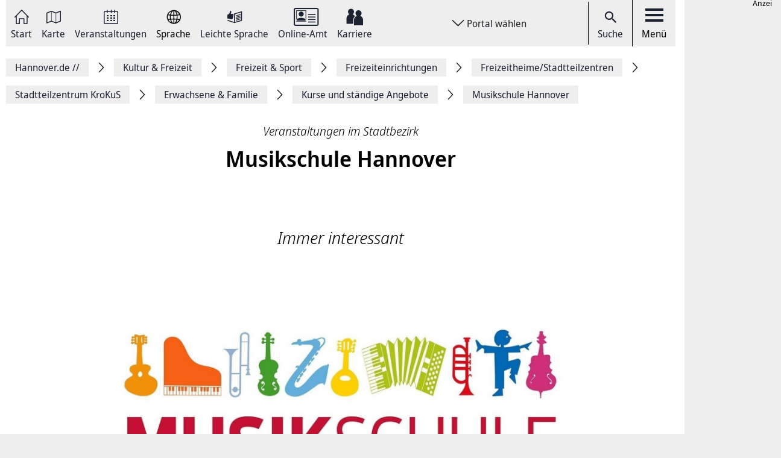

--- FILE ---
content_type: text/html; charset=UTF-8
request_url: https://www.hannover.de/Kultur-Freizeit/Freizeit-Sport/Freizeiteinrichtungen/Freizeitheime-Stadtteilzentren/Stadtteilzentrum-KroKuS/Erwachsene-Familie/Kurse-und-st%C3%A4ndige-Angebote/Musikschule-Hannover
body_size: 12087
content:
<!DOCTYPE html>
<html lang="de">
    <head>



        <meta charset="UTF-8">
        <link rel="preload" href="/build/fonts/Noto-Sans-Display-Italic.73e0aad7.woff2" as="font" crossOrigin="anonymous" />
        <link rel="preload" href="/build/fonts/Noto-Sans-Display-Light-Italic.37348792.woff2" as="font" crossOrigin="anonymous" />
        <link rel="preload" href="/build/fonts/Noto-Sans-Display-Regular.587d8477.woff2" as="font" crossOrigin="anonymous" />
        <link rel="preload" href="/build/fonts/Noto-Sans-Display-SemiBold.2e2fe37b.woff2" as="font" crossOrigin="anonymous" />
        <link rel="preload" href="/build/fonts/Noto-Serif-Display-Bold-Italic.7cd47ea0.woff2" as="font" crossOrigin="anonymous" />
        <link rel="preload" href="/build/fonts/Noto-Serif-Display-Italic.6ded7a4f.woff2" as="font" crossOrigin="anonymous" />
        <link rel="preload" href="/build/foundation-webfonticons.da6356fa3c73151bba8d270ae6c385d6.woff2" as="font" crossOrigin="anonymous" />
        <meta name="viewport" content="width=device-width, initial-scale=1">

                                    <title>Musikschule Hannover - Hannover.de</title>
<meta name="description" content="" />
<meta name="keywords" content="Musikschule Hannover" />
<link rel="canonical" href="https://www.hannover.de/Kultur-Freizeit/Freizeit-Sport/Freizeiteinrichtungen/Freizeitheime-Stadtteilzentren/Stadtteilzentrum-KroKuS/Erwachsene-Familie/Kurse-und-ständige-Angebote/Musikschule-Hannover"><meta property="og:title" content="" />
<meta property="og:description" content="" />
<meta name="twitter:title" content="" />
<meta name="twitter:description" content="" />

            
                            <link href="/api/v1/jsonld/526703" rel="alternate" type="application/ld+json" />
                    
                    <link rel="apple-touch-icon" sizes="128x128" href="/bundles/hannoverfrontend/images/favicons/touch-icon.png">
            <link rel="icon" href="/build/images/favicon.ico">
        
        <link rel="stylesheet" href="/build/hde.css">
        <link rel="stylesheet" href="/assets/storybook/build/hannover.1eb02ca0593b6057cc7f.min.css">
        
            <script type="text/javascript">"use strict";function _typeof(t){return(_typeof="function"==typeof Symbol&&"symbol"==typeof Symbol.iterator?function(t){return typeof t}:function(t){return t&&"function"==typeof Symbol&&t.constructor===Symbol&&t!==Symbol.prototype?"symbol":typeof t})(t)}!function(){var t=function(){var t,e,o=[],n=window,r=n;for(;r;){try{if(r.frames.__tcfapiLocator){t=r;break}}catch(t){}if(r===n.top)break;r=r.parent}t||(!function t(){var e=n.document,o=!!n.frames.__tcfapiLocator;if(!o)if(e.body){var r=e.createElement("iframe");r.style.cssText="display:none",r.name="__tcfapiLocator",e.body.appendChild(r)}else setTimeout(t,5);return!o}(),n.__tcfapi=function(){for(var t=arguments.length,n=new Array(t),r=0;r<t;r++)n[r]=arguments[r];if(!n.length)return o;"setGdprApplies"===n[0]?n.length>3&&2===parseInt(n[1],10)&&"boolean"==typeof n[3]&&(e=n[3],"function"==typeof n[2]&&n[2]("set",!0)):"ping"===n[0]?"function"==typeof n[2]&&n[2]({gdprApplies:e,cmpLoaded:!1,cmpStatus:"stub"}):o.push(n)},n.addEventListener("message",(function(t){var e="string"==typeof t.data,o={};if(e)try{o=JSON.parse(t.data)}catch(t){}else o=t.data;var n="object"===_typeof(o)&&null!==o?o.__tcfapiCall:null;n&&window.__tcfapi(n.command,n.version,(function(o,r){var a={__tcfapiReturn:{returnValue:o,success:r,callId:n.callId}};t&&t.source&&t.source.postMessage&&t.source.postMessage(e?JSON.stringify(a):a,"*")}),n.parameter)}),!1))};"undefined"!=typeof module?module.exports=t:t()}();</script>

        <script>window.startTime = Date.now();</script>
    <script type="text/javascript" src="https://static.rndtech.de/cmp/2.x.x.js"></script>
    <script>
        RND.CMP.initialize({
            debug: false,
            enableEmbedConsent: true,
            privacyLink: 'https://www.hannover.de/Datenschutz',
            privacyManagerId: 397368,
            sp: {
                config: {
                    accountId: 1281,
                    baseEndpoint: 'https://cmp-sp.hannover.de',
                    propertyHref: 'https://www.hannover.de'
                }
            }
        });
    </script>

    <script src="https://cmp-sp.hannover.de/wrapperMessagingWithoutDetection.js"></script>

                                                <script type="text/javascript">
    var pageWidth = window.innerWidth;
    var breakpoints = {1: '992', 2: '1080'};

    var tabletbreakpoint = 2;
    var mobilebreakpoint = 1;
    var device = 'desktop';

    for (var i of Object.keys(breakpoints)) {
        if (pageWidth < breakpoints[i]) {
            if ( i <= tabletbreakpoint) {
                device = 'tablet';
            }
            if (i <= mobilebreakpoint) {
                device = 'mobile';
            }
            break;
        }
    }
</script>
<script type="text/javascript">
    if (typeof device !== 'undefined') {
        if(device === 'desktop') {
            domainName = ".hannover.de";
        } else {
            domainName = ".hannover.de";
        }

        if(!document.getElementById('IOMmBundle')) {
            var link1 = document.createElement('link');
            var link2 = document.createElement('link');
            link1.id = 'IOMmBundle';
            link1.rel = 'preload';
            link1.as = 'script';
            link1.href = '//' + domainName + '/iomm/latest/manager/base/es6/bundle.js';
            document.head.appendChild(link1);
            link2.rel = 'preload';
            link2.as = 'script';
            link2.href = '//' + domainName + '/iomm/latest/bootstrap/loader.js';
            document.head.appendChild(link2);

            var script = document.createElement('script');
            script.type = 'text/javascript';
            script.src = '//' + domainName + '/iomm/latest/bootstrap/loader.js';
            document.head.appendChild(script);
        }
    }
</script>
                            <script type="text/javascript">
    var omsSite = "HAN_D";
    var omsZone = "event";

    // Make sure that googletag.cmd exists.
    window.googletag = window.googletag || {cmd: []};
</script>
<script type="text/javascript">
    //Synchron Call
    (function() {
        var useSSL = "https:" == document.location.protocol;
        var googleTagServiceFile = 'gpt.js';
        if (device == 'mobile') {
            var googleTagServiceFile = 'gpt_mobile.js';
        }
        var src = "//securepubads.g.doubleclick.net/tag/js/" + googleTagServiceFile;
        document.write('<scr' + 'ipt async src="' + src + '"></scr' + 'ipt>');
    })();
</script>
<script type="text/javascript">
    if (device == "mobile"){
        <!-- google.ad mobile call -->
        var omsSite = "HAN_M";
        var inlistOne = "1616167472017";
        var inlistTwo = "1616167539714";
        if (window.innerWidth >= 340) {
            googletag.cmd.push(function() {
                if(inlistOne !== '') {
                    googletag.defineSlot('/65121655/'+omsSite+'/'+omsZone+'/inlist-1',[[320, 80], [320, 160]], 'div-gpt-ad-'+inlistOne+'-0').addService(googletag.pubads());
                }
                if(inlistTwo !== '') {
                    googletag.defineSlot('/65121655/'+omsSite+'/'+omsZone+'/inlist-2',[[320, 80], [320, 160]], 'div-gpt-ad-'+inlistTwo+'-0').addService(googletag.pubads());
                }
                googletag.pubads().enableSingleRequest();
                googletag.pubads().collapseEmptyDivs();
                googletag.enableServices();

                googletag.pubads().addEventListener('slotOnload', function(event) {
                    var slot = event.slot;
                    var adsSlot = document.getElementById(slot.getSlotElementId());
                    var adsM = adsSlot.parentNode;
                    adsM.classList.remove("d-none");
                });
            });
        }
        <!-- Ende Einbau im Header -->
    } else {
        googletag.cmd.push(function() {
            if (!omsZone.endsWith(".")) {
                omsZone = omsZone + "/";
            }
            var skyScraper = "1616167108685";
            var inlistBannerOne = "1616167162965";
            if(skyScraper !== '') {
                googletag.defineSlot('/65121655/'+omsSite+'/'+omsZone+'skyscraper', [160, 600], 'div-gpt-ad-'+skyScraper+'-0').addService(googletag.pubads());
            }
            if(inlistBannerOne !== '') {
                googletag.defineSlot('/65121655/'+omsSite+'/'+omsZone+'inlist-banner-1', [728, 90], 'div-gpt-ad-'+inlistBannerOne+'-0').addService(googletag.pubads());
            }
            googletag.pubads().enableSingleRequest();
            googletag.pubads().collapseEmptyDivs();
            googletag.enableServices();

            googletag.pubads().addEventListener('slotOnload', function(event) {
                var slot = event.slot;
                var adsSlot = document.getElementById(slot.getSlotElementId());
                var adsD = adsSlot.parentNode;
                adsD.style.display = 'block';
            });
        });
    }
</script>
            </head>
    <body class="theme-h_de" data-xrowtracking-view="/api/v1/tracking/view/526703">
        <xrow-matomo server-url="https://matomo.hannover.de" site-id="1"></xrow-matomo>
        
                                    <xrow-cmp data-plugin-name="rnd" data-vendor-list='[{"identifier":"matomo","name":"Matomo","id":"5eeb2904325dff29c923433d"}]'></xrow-cmp>
            
        
        <div class="main-wrapper">
            <div class="container-fluid">
                <div class="row justify-content-center">
                    <!-- Column for Content -->
                    <div class="main-content">
                        <!-- Main Content -->
                        <div class="main-content-wrapper">
                            
<header id="top-menu" class="d-print-none">
    <div id="aria-live" class="" aria-live="polite"></div>
    <!-- Desktop Nav Section -->
    <div class="nav-container d-flex align-items-center">
        <!-- Nav -->
        <nav class="nav-container__nav d-flex">
            <div id="skip-to-content">
                <ul>
                    <li>
                        <a href="#content">Zum Inhalt springen</a>
                    </li>
                    <li>
                        <a href="#" class="toggleNav" role="button">
                            Zur Hauptnavigation springen
                        </a>
                    </li>
                </ul>
            </div>
                            <!-- Language Switcher on top menu -->
                                    <div class="nav__icon">
                                                                                                                                                                                                                <a href="/"
                                 id="s_homepage_anchor" >
                                                            <span class="icon icon-home-dkl"></span>
                                                        Start
                        </a>
                    </div>
                                            <!-- Language Switcher on top menu -->
                                    <div class="nav__icon">
                                                                                                                                                                                                                <a href="/Karte"
                                >
                                                            <span class="icon icon-karte-dkl"></span>
                                                        Karte
                        </a>
                    </div>
                                            <!-- Language Switcher on top menu -->
                                    <div class="nav__icon">
                                                                                                                                                                                                                <a href="/Veranstaltungskalender"
                                >
                                                            <span class="icon icon-veranstaltungskalender-dkl"></span>
                                                        Veranstaltungen
                        </a>
                    </div>
                                            <!-- Language Switcher on top menu -->
                                    <div id="conword-menu" class="nav-dropdown-selector">
    <div class="nav__icon nav-dropdown language-switcher">
        <button class="lang-switch" aria-label="Sprache Ausklappliste">
            <span class="icon icon-sprache-dkl"></span>
            Sprache
        </button>
    </div>
            <ul class="nav-dropdown-list d-none">

                            <li>
                    <a class="nav-dropdown-item text-left conword" lang="de"
                       href="#">
                        <img src="/build/images/flags/ger-DE.png"
                             alt="Deutsch" aria-hidden="true" loading="lazy"/>
                        Deutsch
                    </a>
                </li>
                            <li>
                    <a class="nav-dropdown-item text-left conword" lang="en"
                       href="#">
                        <img src="/build/images/flags/eng-GB.png"
                             alt="English" aria-hidden="true" loading="lazy"/>
                        English
                    </a>
                </li>
                            <li>
                    <a class="nav-dropdown-item text-left conword" lang="zh"
                       href="#">
                        <img src="/build/images/flags/chi-CN.png"
                             alt="中文" aria-hidden="true" loading="lazy"/>
                        中文
                    </a>
                </li>
                            <li>
                    <a class="nav-dropdown-item text-left conword" lang="da"
                       href="#">
                        <img src="/build/images/flags/dan-DK.png"
                             alt="Danish" aria-hidden="true" loading="lazy"/>
                        Danish
                    </a>
                </li>
                            <li>
                    <a class="nav-dropdown-item text-left conword" lang="et"
                       href="#">
                        <img src="/build/images/flags/est-EE.png"
                             alt="Eesti" aria-hidden="true" loading="lazy"/>
                        Eesti
                    </a>
                </li>
                            <li>
                    <a class="nav-dropdown-item text-left conword" lang="es"
                       href="#">
                        <img src="/build/images/flags/esl-ES.png"
                             alt="Español" aria-hidden="true" loading="lazy"/>
                        Español
                    </a>
                </li>
                            <li>
                    <a class="nav-dropdown-item text-left conword" lang="fi"
                       href="#">
                        <img src="/build/images/flags/fin-FI.png"
                             alt="Suomi" aria-hidden="true" loading="lazy"/>
                        Suomi
                    </a>
                </li>
                            <li>
                    <a class="nav-dropdown-item text-left conword" lang="fr"
                       href="#">
                        <img src="/build/images/flags/fre-FR.png"
                             alt="Français" aria-hidden="true" loading="lazy"/>
                        Français
                    </a>
                </li>
                            <li>
                    <a class="nav-dropdown-item text-left conword" lang="it"
                       href="#">
                        <img src="/build/images/flags/ita-IT.png"
                             alt="Italiano" aria-hidden="true" loading="lazy"/>
                        Italiano
                    </a>
                </li>
                            <li>
                    <a class="nav-dropdown-item text-left conword" lang="ja"
                       href="#">
                        <img src="/build/images/flags/jpn-JP.png"
                             alt="日本語" aria-hidden="true" loading="lazy"/>
                        日本語
                    </a>
                </li>
                            <li>
                    <a class="nav-dropdown-item text-left conword" lang="ko"
                       href="#">
                        <img src="/build/images/flags/kor-KR.png"
                             alt="한국" aria-hidden="true" loading="lazy"/>
                        한국
                    </a>
                </li>
                            <li>
                    <a class="nav-dropdown-item text-left conword" lang="nl"
                       href="#">
                        <img src="/build/images/flags/dut-NL.png"
                             alt="Nederlands" aria-hidden="true" loading="lazy"/>
                        Nederlands
                    </a>
                </li>
                            <li>
                    <a class="nav-dropdown-item text-left conword" lang="nb"
                       href="#">
                        <img src="/build/images/flags/nor-NO.png"
                             alt="Norge" aria-hidden="true" loading="lazy"/>
                        Norge
                    </a>
                </li>
                            <li>
                    <a class="nav-dropdown-item text-left conword" lang="pl"
                       href="#">
                        <img src="/build/images/flags/pol-PL.png"
                             alt="Polski" aria-hidden="true" loading="lazy"/>
                        Polski
                    </a>
                </li>
                            <li>
                    <a class="nav-dropdown-item text-left conword" lang="pt"
                       href="#">
                        <img src="/build/images/flags/por-PT.png"
                             alt="Portugues" aria-hidden="true" loading="lazy"/>
                        Portugues
                    </a>
                </li>
                            <li>
                    <a class="nav-dropdown-item text-left conword" lang="ru"
                       href="#">
                        <img src="/build/images/flags/rus-RU.png"
                             alt="Русский" aria-hidden="true" loading="lazy"/>
                        Русский
                    </a>
                </li>
                            <li>
                    <a class="nav-dropdown-item text-left conword" lang="sv"
                       href="#">
                        <img src="/build/images/flags/swe-SE.png"
                             alt="Svenska" aria-hidden="true" loading="lazy"/>
                        Svenska
                    </a>
                </li>
                            <li>
                    <a class="nav-dropdown-item text-left conword" lang="tr"
                       href="#">
                        <img src="/build/images/flags/tur-TR.png"
                             alt="Türkçe" aria-hidden="true" loading="lazy"/>
                        Türkçe
                    </a>
                </li>
                            <li>
                    <a class="nav-dropdown-item text-left conword" lang="ar"
                       href="#">
                        <img src="/build/images/flags/ar-AE.png"
                             alt="العربية" aria-hidden="true" loading="lazy"/>
                        العربية
                    </a>
                </li>
                            <li>
                    <a class="nav-dropdown-item text-left conword" lang="ro"
                       href="#">
                        <img src="/build/images/flags/ro-RO.png"
                             alt="Romanesc" aria-hidden="true" loading="lazy"/>
                        Romanesc
                    </a>
                </li>
                            <li>
                    <a class="nav-dropdown-item text-left conword" lang="bg"
                       href="#">
                        <img src="/build/images/flags/bg-BG.png"
                             alt="български" aria-hidden="true" loading="lazy"/>
                        български
                    </a>
                </li>
                    </ul>
    </div>

                                            <!-- Language Switcher on top menu -->
                                    <div class="nav__icon">
                                                                                                                                                                                                                <a href="/Leichte-Sprache"
                                >
                                                            <span class="icon icon-leichte-sprache-dkl"></span>
                                                        Leichte Sprache
                        </a>
                    </div>
                                            <!-- Language Switcher on top menu -->
                                    <div class="nav__icon">
                                                                                                                                                                                                                <a href="/Leben-in-der-Region-Hannover/Bürger-Service/Service-Portale-Behördenführer"
                                >
                                                            <span class="icon icon-behoerden-service2"></span>
                                                        Online-Amt
                        </a>
                    </div>
                                            <!-- Language Switcher on top menu -->
                                    <div class="nav__icon">
                                                                                                                                                    <a href="/karriere"
                                >
                                                            <span class="icon icon-logo-karriere-black"></span>
                                                        Karriere
                        </a>
                    </div>
                                    </nav>

        <!-- Dropdown -->
                    <div class="ml-auto mr-auto nav-dropdown-selector">
                <div class="nav__icon nav-dropdown portal-dropdown-wrapper">
                    <button class="portal-link icon btn" aria-label="Portal wählen Ausklappliste">
                        Portal wählen
                    </button>
                </div>

                <ul class="nav-dropdown-list dropdown-portal d-none">
                                            <a class="nav-dropdown-item text-left" href="https://www.visit-hannover.com">
                            <li>www.visit-hannover.com</li>
                        </a>
                                            <a class="nav-dropdown-item text-left" href="https://www.herrenhausen.de">
                            <li>www.herrenhausen.de</li>
                        </a>
                                            <a class="nav-dropdown-item text-left" href="https://wissen.hannover.de">
                            <li>wissen.hannover.de</li>
                        </a>
                                            <a class="nav-dropdown-item text-left" href="https://www.wirtschaftsfoerderung-hannover.de">
                            <li>www.wirtschaftsfoerderung-hannover.de</li>
                        </a>
                                    </ul>
            </div>
        
        <!-- Actions -->
        <div class="nav-container__actions d-flex align-items-center">
            
                        <div class="action__icon">
                <a href="/suche" type="button">
                    <span class="icon icon-icon_navigation_suche-dkl" aria-hidden="true"></span>
                    Suche
                </a>
            </div>
                        <div class="action__icon">
                <button
                        id="menu_open"
                        data-labelBase="Menü Ausklappliste"
                        data-labelOpen="aufgeklappt"
                        data-labelClosed="Schalter Schließen"
                        aria-label="Menü Ausklappliste"
                >
                    <div class="bars">
                        <div class="bar"></div>
                        <div class="bar"></div>
                        <div class="bar"></div>
                    </div>
                    Menü
                </button>
            </div>
        </div>
    </div>
    <div class="sidemenu-container">
        <!-- Sidemenu wrapper -->
        <div class="sidemenu-wrapper" id="sidemenu">
                        <div class="sidemenu__list" id="sidemenu-block" data-query= "/api/v1/menu/list/526703" ></div>
                        <div class="sidemenu__content" id="menu-sidemenu-content">
                            </div>
        </div>
    </div>
    <!-- Mobile Nav Section -->
    <div id="mobile_nav" class="nav-container__mobile-section">
        <div class="mobile-nav__links d-flex align-items-center">
            <div class="mobile-nav__navigation d-flex align-items-center">
                                                                                                                                                                                                                                                    <a aria-label="Start" href="/">
                                                            <img src="/build/images/logo-menu-black.svg" alt="Start" />
                                                    </a>
                                                                                                                                                                                                                                                                        <a aria-label="Karte" href="/Karte">
                                                            <span class="icon icon-karte-dkl"></span>
                                                    </a>
                                                                                                                                                                                                                                                                        <a aria-label="Veranstaltungen" href="/Veranstaltungskalender">
                                                            <span class="icon icon-veranstaltungskalender-dkl"></span>
                                                    </a>
                                                                                <div id="conword-menu" class="mobile-nav-language nav-language-selector">
    <div class="nav__icon nav-dropdown language-switcher">
        <button class="lang-switch" aria-label="Sprache Ausklappliste">
            <span class="icon icon-sprache-dkl"></span>
            
        </button>
    </div>
            <ul class="nav-dropdown-list d-none language-dropdown">

                            <li>
                    <a class="nav-dropdown-item text-left conword" lang="de"
                       href="#">
                        <img src="/build/images/flags/ger-DE.png"
                             alt="Deutsch" aria-hidden="true" loading="lazy"/>
                        Deutsch
                    </a>
                </li>
                            <li>
                    <a class="nav-dropdown-item text-left conword" lang="en"
                       href="#">
                        <img src="/build/images/flags/eng-GB.png"
                             alt="English" aria-hidden="true" loading="lazy"/>
                        English
                    </a>
                </li>
                            <li>
                    <a class="nav-dropdown-item text-left conword" lang="zh"
                       href="#">
                        <img src="/build/images/flags/chi-CN.png"
                             alt="中文" aria-hidden="true" loading="lazy"/>
                        中文
                    </a>
                </li>
                            <li>
                    <a class="nav-dropdown-item text-left conword" lang="da"
                       href="#">
                        <img src="/build/images/flags/dan-DK.png"
                             alt="Danish" aria-hidden="true" loading="lazy"/>
                        Danish
                    </a>
                </li>
                            <li>
                    <a class="nav-dropdown-item text-left conword" lang="et"
                       href="#">
                        <img src="/build/images/flags/est-EE.png"
                             alt="Eesti" aria-hidden="true" loading="lazy"/>
                        Eesti
                    </a>
                </li>
                            <li>
                    <a class="nav-dropdown-item text-left conword" lang="es"
                       href="#">
                        <img src="/build/images/flags/esl-ES.png"
                             alt="Español" aria-hidden="true" loading="lazy"/>
                        Español
                    </a>
                </li>
                            <li>
                    <a class="nav-dropdown-item text-left conword" lang="fi"
                       href="#">
                        <img src="/build/images/flags/fin-FI.png"
                             alt="Suomi" aria-hidden="true" loading="lazy"/>
                        Suomi
                    </a>
                </li>
                            <li>
                    <a class="nav-dropdown-item text-left conword" lang="fr"
                       href="#">
                        <img src="/build/images/flags/fre-FR.png"
                             alt="Français" aria-hidden="true" loading="lazy"/>
                        Français
                    </a>
                </li>
                            <li>
                    <a class="nav-dropdown-item text-left conword" lang="it"
                       href="#">
                        <img src="/build/images/flags/ita-IT.png"
                             alt="Italiano" aria-hidden="true" loading="lazy"/>
                        Italiano
                    </a>
                </li>
                            <li>
                    <a class="nav-dropdown-item text-left conword" lang="ja"
                       href="#">
                        <img src="/build/images/flags/jpn-JP.png"
                             alt="日本語" aria-hidden="true" loading="lazy"/>
                        日本語
                    </a>
                </li>
                            <li>
                    <a class="nav-dropdown-item text-left conword" lang="ko"
                       href="#">
                        <img src="/build/images/flags/kor-KR.png"
                             alt="한국" aria-hidden="true" loading="lazy"/>
                        한국
                    </a>
                </li>
                            <li>
                    <a class="nav-dropdown-item text-left conword" lang="nl"
                       href="#">
                        <img src="/build/images/flags/dut-NL.png"
                             alt="Nederlands" aria-hidden="true" loading="lazy"/>
                        Nederlands
                    </a>
                </li>
                            <li>
                    <a class="nav-dropdown-item text-left conword" lang="nb"
                       href="#">
                        <img src="/build/images/flags/nor-NO.png"
                             alt="Norge" aria-hidden="true" loading="lazy"/>
                        Norge
                    </a>
                </li>
                            <li>
                    <a class="nav-dropdown-item text-left conword" lang="pl"
                       href="#">
                        <img src="/build/images/flags/pol-PL.png"
                             alt="Polski" aria-hidden="true" loading="lazy"/>
                        Polski
                    </a>
                </li>
                            <li>
                    <a class="nav-dropdown-item text-left conword" lang="pt"
                       href="#">
                        <img src="/build/images/flags/por-PT.png"
                             alt="Portugues" aria-hidden="true" loading="lazy"/>
                        Portugues
                    </a>
                </li>
                            <li>
                    <a class="nav-dropdown-item text-left conword" lang="ru"
                       href="#">
                        <img src="/build/images/flags/rus-RU.png"
                             alt="Русский" aria-hidden="true" loading="lazy"/>
                        Русский
                    </a>
                </li>
                            <li>
                    <a class="nav-dropdown-item text-left conword" lang="sv"
                       href="#">
                        <img src="/build/images/flags/swe-SE.png"
                             alt="Svenska" aria-hidden="true" loading="lazy"/>
                        Svenska
                    </a>
                </li>
                            <li>
                    <a class="nav-dropdown-item text-left conword" lang="tr"
                       href="#">
                        <img src="/build/images/flags/tur-TR.png"
                             alt="Türkçe" aria-hidden="true" loading="lazy"/>
                        Türkçe
                    </a>
                </li>
                            <li>
                    <a class="nav-dropdown-item text-left conword" lang="ar"
                       href="#">
                        <img src="/build/images/flags/ar-AE.png"
                             alt="العربية" aria-hidden="true" loading="lazy"/>
                        العربية
                    </a>
                </li>
                            <li>
                    <a class="nav-dropdown-item text-left conword" lang="ro"
                       href="#">
                        <img src="/build/images/flags/ro-RO.png"
                             alt="Romanesc" aria-hidden="true" loading="lazy"/>
                        Romanesc
                    </a>
                </li>
                            <li>
                    <a class="nav-dropdown-item text-left conword" lang="bg"
                       href="#">
                        <img src="/build/images/flags/bg-BG.png"
                             alt="български" aria-hidden="true" loading="lazy"/>
                        български
                    </a>
                </li>
                    </ul>
    </div>

                                                                                                                                                                                                                                                                        <a aria-label="Leichte Sprache" href="/Leichte-Sprache">
                                                            <span class="icon icon-leichte-sprache-dkl"></span>
                                                    </a>
                                                                                                                                                                                                                                                                        <a aria-label="Online-Amt" href="/Leben-in-der-Region-Hannover/Bürger-Service/Service-Portale-Behördenführer">
                                                            <span class="icon icon-behoerden-service2"></span>
                                                    </a>
                                                                                                                                                                                                            <a aria-label="Karriere" href="/karriere">
                                                            <span class="icon icon-logo-karriere-black"></span>
                                                    </a>
                                                </div>
        </div>

        <div class="mobile-nav__actions d-flex align-items-center">
            <div class="action__icon action__icon--search">
                <a href="/suche">
                    <span class="icon icon-icon_navigation_suche-dkl" aria-hidden="true"></span>
                    <span class="sr-only">Suche</span>
                </a>
            </div>
            <div class="action__icon action__icon--menu">
                <a aria-label="open-menu" href="#" id="menu_open_mobile">
                    <div class="bars">
                        <div class="bar"></div>
                        <div class="bar"></div>
                        <div class="bar"></div>
                    </div>
                </a>
            </div>
        </div>
    </div>

    
    
<nav aria-label="Auflistung Seitenleiste" id="sidebar-accessible">
    <ul><li>
                    <a href="mailto:?subject=https://www.hannover.de/Kultur-Freizeit/Freizeit-Sport/Freizeiteinrichtungen/Freizeitheime-Stadtteilzentren/Stadtteilzentrum-KroKuS/Erwachsene-Familie/Kurse-und-st%C3%A4ndige-Angebote/Musikschule-Hannover">Seite als E-Mail versenden</a>
                </li><li>
                        <a href="https://www.facebook.com/sharer/sharer.php?u=https://www.hannover.de/Kultur-Freizeit/Freizeit-Sport/Freizeiteinrichtungen/Freizeitheime-Stadtteilzentren/Stadtteilzentrum-KroKuS/Erwachsene-Familie/Kurse-und-st%C3%A4ndige-Angebote/Musikschule-Hannover" target="_blank">Auf Facebook teilen</a>
                    </li><li>
                        <a href="https://twitter.com/intent/tweet?url=https://www.hannover.de/Kultur-Freizeit/Freizeit-Sport/Freizeiteinrichtungen/Freizeitheime-Stadtteilzentren/Stadtteilzentrum-KroKuS/Erwachsene-Familie/Kurse-und-st%C3%A4ndige-Angebote/Musikschule-Hannover" target="_blank">Auf X teilen</a>
                    </li><li>
                    <button type="button" class="social-share-chain">Seitenlink Kopieren</button>
                </li><li>
                    <button type="button" class="print-article">Seite Drucken</button>
                </li></ul>
    <div id="copy-state" aria-live="polite" class="sr-only"></div>
</nav></header>
<div class="header-spacer"></div>


<div class="sticky-sidebar">
    <div></div>
    <div class="sticky-sidebar__link-wrapper">                <a type="button" class="btn btn-slider sticky-sidebar__envelope"
                   aria-label="Seite als E-Mail versenden" role="link" tabindex="0">
                    <span class="icon icon-envelope ico" title="E-Mail Icon"></span>
                    <div class="slide-text">Seite als E-Mail versenden</div>
                </a><button type="button" class="btn btn-slider slide-share"
                        aria-label="Seite teilen">
                    <span class="icon icon-share ico" title="Teilen Icon"></span>
                    <span class="slide-btn"><a type="button" class="btn btn-tertiary sticky-sidebar__share-social-fb"
                               aria-label="Auf Facebook teilen" role="button">
                                <span class="icon icon-social-fb" title="Facebook Icon"></span>
                            </a><a type="button" class="btn btn-tertiary sticky-sidebar__share-social-x"
                               aria-label="Auf X teilen" role="button">
                                <span class="icon icon-social-x" title="X Icon"></span>
                            </a></span>
                </button>
                            <a type="button" class="btn btn-slider sticky-sidebar__social-share-chain"
                   aria-label="Seitenlink Kopieren" role="button" tabindex="0">
                    <span class="icon icon-social-share-chain ico" title="Link Icon"></span>
                    <div class="slide-text">Seitenlink kopieren</div>
                </a>                <a type="button" class="btn btn-slider sticky-sidebar__print-article"
                   aria-label="Seite Drucken" role="button" tabindex="0">
                    <span class="icon icon-print-article ico" title="Drucker Icon"></span>
                    <div class="slide-text">Seite drucken</div>
                </a></div>
    <div class="sticky-sidebar__scroll-wrapper">
        <a type="button" class="btn btn-slider btn-scrollUp" aria-label="Seite nach oben Scrollen" role="button" tabindex="0">
            <span class="icon icon-arrow_upward ico" title="Pfeil nach oben zeigend"></span>
            <div class="slide-text">Nach oben</div>
        </a>
    </div>
</div>


                                                                                                                                                                                        <nav class="breadcrumbs" itemscope itemtype="https://schema.org/BreadcrumbList" aria-label="Navigationspfad">
        <ol class="d-flex align-items-center flex-wrap">
                                                            <li class="breadcrumb__anchor d-flex align-items-center"
                    itemprop="itemListElement"
                    itemscope itemtype="http://schema.org/ListItem"
                >
                    <a class="breadcrumb__link" href="/" itemprop="item">
                        <span itemprop="name">Hannover.de <span aria-hidden="true">//</span>                         </span>
                        <meta itemprop="position" content="1"/>
                    </a>
                </li>
                                                            <li class="breadcrumb__anchor d-flex align-items-center"
                    itemprop="itemListElement"
                    itemscope itemtype="http://schema.org/ListItem"
                >
                    <a class="breadcrumb__link" href="/Kultur-Freizeit" itemprop="item">
                        <span itemprop="name">Kultur &amp; Freizeit                        </span>
                        <meta itemprop="position" content="2"/>
                    </a>
                </li>
                                                            <li class="breadcrumb__anchor d-flex align-items-center"
                    itemprop="itemListElement"
                    itemscope itemtype="http://schema.org/ListItem"
                >
                    <a class="breadcrumb__link" href="/Kultur-Freizeit/Freizeit-Sport" itemprop="item">
                        <span itemprop="name">Freizeit &amp; Sport                        </span>
                        <meta itemprop="position" content="3"/>
                    </a>
                </li>
                                                            <li class="breadcrumb__anchor d-flex align-items-center"
                    itemprop="itemListElement"
                    itemscope itemtype="http://schema.org/ListItem"
                >
                    <a class="breadcrumb__link" href="/Kultur-Freizeit/Freizeit-Sport/Freizeiteinrichtungen" itemprop="item">
                        <span itemprop="name">Freizeiteinrichtungen                        </span>
                        <meta itemprop="position" content="4"/>
                    </a>
                </li>
                                                            <li class="breadcrumb__anchor d-flex align-items-center"
                    itemprop="itemListElement"
                    itemscope itemtype="http://schema.org/ListItem"
                >
                    <a class="breadcrumb__link" href="/Kultur-Freizeit/Freizeit-Sport/Freizeiteinrichtungen/Freizeitheime-Stadtteilzentren" itemprop="item">
                        <span itemprop="name">Freizeitheime/Stadtteilzentren                        </span>
                        <meta itemprop="position" content="5"/>
                    </a>
                </li>
                                                            <li class="breadcrumb__anchor d-flex align-items-center"
                    itemprop="itemListElement"
                    itemscope itemtype="http://schema.org/ListItem"
                >
                    <a class="breadcrumb__link" href="/Kultur-Freizeit/Freizeit-Sport/Freizeiteinrichtungen/Freizeitheime-Stadtteilzentren/Stadtteilzentrum-KroKuS" itemprop="item">
                        <span itemprop="name">Stadtteilzentrum KroKuS                        </span>
                        <meta itemprop="position" content="6"/>
                    </a>
                </li>
                                                            <li class="breadcrumb__anchor d-flex align-items-center"
                    itemprop="itemListElement"
                    itemscope itemtype="http://schema.org/ListItem"
                >
                    <a class="breadcrumb__link" href="/Kultur-Freizeit/Freizeit-Sport/Freizeiteinrichtungen/Freizeitheime-Stadtteilzentren/Stadtteilzentrum-KroKuS/Erwachsene-Familie" itemprop="item">
                        <span itemprop="name">Erwachsene &amp; Familie                        </span>
                        <meta itemprop="position" content="7"/>
                    </a>
                </li>
                                                            <li class="breadcrumb__anchor d-flex align-items-center"
                    itemprop="itemListElement"
                    itemscope itemtype="http://schema.org/ListItem"
                >
                    <a class="breadcrumb__link" href="/Kultur-Freizeit/Freizeit-Sport/Freizeiteinrichtungen/Freizeitheime-Stadtteilzentren/Stadtteilzentrum-KroKuS/Erwachsene-Familie/Kurse-und-ständige-Angebote" itemprop="item">
                        <span itemprop="name">Kurse und ständige Angebote                        </span>
                        <meta itemprop="position" content="8"/>
                    </a>
                </li>
                                                                                                <li class="breadcrumb__anchor d-flex align-items-center"
                    itemprop="itemListElement"
                    itemscope itemtype="http://schema.org/ListItem"
                >
                    <a class="breadcrumb__link" href="#" itemprop="item" aria-current="page">
                        <span itemprop="name">Musikschule Hannover                        </span>
                        <meta itemprop="position" content="9"/>
                    </a>
                </li>
                    </ol>
    </nav>


                                                                                                                                        
                                                                                        
                                                                                        
                                
    <div class="content-detail-wrapper d-flex align-items-start border-0">
        <meta itemprop="publisher" content="hannover.de" />
                    <title>Musikschule Hannover - Hannover.de</title>
<meta name="description" content="" />
<meta name="keywords" content="Musikschule Hannover" />
<link rel="canonical" href="https://www.hannover.de/Kultur-Freizeit/Freizeit-Sport/Freizeiteinrichtungen/Freizeitheime-Stadtteilzentren/Stadtteilzentrum-KroKuS/Erwachsene-Familie/Kurse-und-ständige-Angebote/Musikschule-Hannover"><meta property="og:title" content="" />
<meta property="og:description" content="" />
<meta name="twitter:title" content="" />
<meta name="twitter:description" content="" />

                <main class="content-detail-container" id="content">
                        <div class="row">
                <article class="content-detail detail-wide col-md-12 col-lg-8 offset-lg-2">
                    <div class="content-detail__header text-center">
                                                <hgroup>
                            <h3 class="content-detail__category" itemprop="headline">Veranstaltungen im Stadtbezirk</h3>
                            <h1 class="content-detail__title">Musikschule Hannover</h1>
                        </hgroup>
                        
                                                        <div id="header_toolbar" class="header-toolbar mb-4">
        <div class="row align-items-center">
            
            
            
                    </div>
    </div>

                        
                            

                        
                        <div class="content-detail__summary ezrichtext-field" itemprop="description"><p>Immer interessant</p>
</div>

                                                                    </div>
                                                        
                                                
                                                            
            <div class="content-view-embed attribute-image  embed-alias_1600xVariabel">
                                                                                                                                    
                                                                        
                                                        <figure class="alias_1600xVariabel" >
                <div class="image-copyright-block">
                    <img class="fullwidth image-zoomable" src="https://www.hannover.de/var/storage/images/_aliases/alias_1600xVariabel/media/01-data-neu/bilder/landeshauptstadt-hannover/kultur-freizeit/freizeiteinrichtungen/stadtteilzentrum-krokus/logo-und-grafiken/logo-musikschule-neu-web-4-3/11161561-7-ger-DE/Logo-Musikschule-neu-web-4-3.jpg" alt="logo musikschule" data-copyright-text="LHH"  data-large-image="https://www.hannover.de/var/storage/images/_aliases/full/media/01-data-neu/bilder/landeshauptstadt-hannover/kultur-freizeit/freizeiteinrichtungen/stadtteilzentrum-krokus/logo-und-grafiken/logo-musikschule-neu-web-4-3/11161561-7-ger-DE/Logo-Musikschule-neu-web-4-3.jpg"                    loading="lazy" />
                                            <button class="copyright">
                            <span class="symbol">&copy; </span><span class="text">                                LHH
                            </span>
                        </button>                </div><figcaption>
                        <div class="caption">
                                                            <div class="ezrichtext-field"><p>Musikschule</p>
</div>

                                                    </div>
                    </figcaption></figure>
                        
                                                        </div>
    
    

                        <div class="content-content embed-articles editor-content article-full-view-main-text ezrichtext-field" itemprop="articlebody"><h2 class="header-h1">Musikschule der Landeshauptstadt Hannover</h2><p>&nbsp; &nbsp;</p><p>Eine &Uuml;bersicht der Angebote der Musikschule Hannover im Stadtbezirk:&nbsp;</p><p><strong>Web:</strong><a href="http://www.musikschule-hannover.de">www.musikschule-hannover.de</a></p><p><strong>Veranstalter:</strong> Musikschule der Landeshauptstadt Hannover<br>&nbsp;&nbsp;&nbsp;&nbsp;&nbsp;&nbsp;&nbsp;&nbsp;&nbsp;&nbsp;&nbsp;&nbsp;&nbsp;&nbsp;&nbsp;&nbsp;&nbsp;&nbsp;&nbsp;&nbsp;&nbsp; Tel. 168-44137</p><p><strong>E-Mail:</strong><a href="mailto:musikschule@hannover-stadt.de">musikschule@hannover-stadt.de</a></p><p><strong>W&auml;hrend der Schulferien findet kein Unterricht statt!</strong></p>
</div>

                    
                                                    <div class="ezlandingpage-field">                


<div class="landing-page__zones ">
        
        
            <div class="landing-page__zone landing-page__zone--default_id m-page-builder__zone" data-ibexa-zone-id="default_id">
                    </div>


        </div>
    </div>
    
                    
                    <div class="clearfix"></div>
                        
                </article>

                            </div>
                    </main>
    </div>

            
    
                                                                                                                </div>
                                                <a href="#content" type="button" class="tab-only btn btn-slider btn-scrollUp" aria-label="Seite nach oben Scrollen" role="button" tabindex="0" style="">
    <span class="icon icon-arrow_upward ico" title="Pfeil nach oben zeigend"></span>
    <div class="slide-text">Nach oben</div>
</a>
<footer class="d-print-none">
    <!-- Social Section -->
    <div id="social-section">
        <div class="container">
            <div class="row">
                <div class="col-sm-12 d-lg-flex align-items-center">
                    <div class="social-platforms d-flex align-items-center">
                                <p>Besuchen Sie uns auf</p>
                    <a rel="noreferrer" title="Facebook" href="https://www.hannover.de/Social-Media" class="d-flex align-items-center justify-content-center" target="_blank">
            <span class="icon icon-social-fb icon-social-fb-color"></span>
        </a>
                    <a rel="noreferrer" title="Instagram" href="https://www.hannover.de/Social-Media" class="d-flex align-items-center justify-content-center" target="_blank">
            <span class="icon icon-social-instagram icon-social-instagram-color"></span>
        </a>
                    <a rel="noreferrer" title="X" href="https://www.hannover.de/Social-Media" class="d-flex align-items-center justify-content-center" target="_blank">
            <span class="icon icon-social-twitter icon-social-twitter-color"></span>
        </a>
    
                    </div>
                    <p class="site-update-status">
                                                                                                </p>
                </div>
            </div>
        </div>
    </div>

            <div class="row">
            <div class="col-12">
                                    <div class="xrowgpt_ad ad_footer ad_desktop">
                        <small class="inlist-banner-commercial">Anzeige</small>
                        
            <div id="div-gpt-ad-1616167162965-0" class="block">
                <script>
                    googletag.cmd.push(function() { googletag.display("div-gpt-ad-1616167162965-0"); });
                </script>
            </div>
                    </div>
                                                    <div class="xrowgpt_ad ad_footer ad_mobile d-none" >
                        <small class="inlist-commercial">Anzeige</small>
                        
            <div id="div-gpt-ad-1616167539714-0" class="block">
                <script>
                    googletag.cmd.push(function() { googletag.display("div-gpt-ad-1616167539714-0"); });
                </script>
            </div>
                    </div>
                            </div>
        </div>
    
        <div class="container">
    <xrow-theme-svg src="/build/images/theme/footer-bg.svg"></xrow-theme-svg>
    <div class="row footer-row--main">
        <div class="col-sm-12 col-md-6 px-md-5">
            <div class="row">
                <div class="col-sm-12 footer--nav">
                    <ul>
                                                                            <li>
                                <a href="/Impressum" >
                                    Impressum
                                </a>
                            </li>
                                                    <li>
                                <a href="/AGB" >
                                    AGB
                                </a>
                            </li>
                                                    <li>
                                <a href="/Datenschutz" >
                                    Datenschutz
                                </a>
                            </li>
                                                    <li>
                                <a href="/Leben-in-der-Region-Hannover/Soziales/Menschen-mit-Behinderung/Barriere­freiheits­erklärung" >
                                    Barriere­freiheits­erklärung
                                </a>
                            </li>
                                                    <li>
                                <a href="/Netiquette" >
                                    Netiquette
                                </a>
                            </li>
                                                    <li>
                                <a href="/Werben-auf-Hannover.de" >
                                    Werben auf Hannover.de
                                </a>
                            </li>
                                                    <li>
                                <a href="/Kontakt" >
                                    Kontakt
                                </a>
                            </li>
                                                <li>
                            <a href="#" data-cmp-privacy-manager-link>Datenschutz-Einstellungen</a>
                        </li>
                        <li class="footer--info">
                                                                                    <p>
                                 Haben Sie eine Frage und finden auf dieser Website keine Antwort?
                            </p>
                            <a href="https://www.hannover.de/lhh" target="" class="content-list-item d-flex align-items-center">
                                <span class="icon icon-arrow-right"></span>
                                <span class="content-list-text">Landeshauptstadt Hannover</span>
                            </a>
                            <a href="https://www.hannover.de/region-hannover" target="" class="content-list-item d-flex align-items-center">
                                <span class="icon icon-arrow-right"></span>
                                <span class="content-list-text">Region Hannover</span>
                            </a>
                        </li>
                        <li>
                            <a href="/login" class="footer--info__editorial-login">Redaktions-Login</a>
                        </li>
                    </ul>
                </div>
            </div>
        </div>
        <div class="col-sm-12 col-md-6 footer--logo d-flex justify-content-end">
            <div class="footer-logo-wrapper">
                <img src="/build/images/logos/hannover-black.svg" alt="Logo" />
            </div>
        </div>
    </div>

    <div class="row footer-row--find-us">
        <div class="col-sm-12 d-lg-flex align-items-center justify-content-center">
            <div class="footer-row-visit">
                <span>Redaktionelle Verantwortung:</span> <span class="cnw_skip_translation"> Landeshauptstadt Hannover</span>
                                    <span> | Besuchen Sie uns auf</span>
                                                                    <a rel="noreferrer" title="Facebook" href="https://www.hannover.de/Social-Media" target="_blank">
                            <span class="icon icon-social-fb icon-social-fb-color"></span>
                        </a>
                                                                    <a rel="noreferrer" title="Instagram" href="https://www.hannover.de/Social-Media" target="_blank">
                            <span class="icon icon-social-instagram icon-social-instagram-color"></span>
                        </a>
                                                                    <a rel="noreferrer" title="X" href="https://www.hannover.de/Social-Media" target="_blank">
                            <span class="icon icon-social-twitter icon-social-twitter-color"></span>
                        </a>
                                                </div>
        </div>
    </div>

    <div class="row footer-row--copyright-info theme-text">
        <div class="col-sm-12 text-center">
            <p>
                                    © HANNOVER.DE - Offizielles Portal der Landeshauptstadt und Region Hannover in Zusammenarbeit mit der Madsack Mediengruppe | 2026
                            </p>
        </div>
    </div>
</div>
</footer>

    <script src="/build/runtime.js" defer></script><script src="/build/conword.js" defer></script>
                    </div>
                    <!-- Column for Ad banner -->
                    <div class="ad-content">
  <div class="ad-container text-center">
    <div class="ad-wrapper">
            <div class="xrowgpt_ad ad_desktop" id="banner_right">
        
            <div id="div-gpt-ad-1616167108685-0" class="block">
                <script>
                    googletag.cmd.push(function() { googletag.display("div-gpt-ad-1616167108685-0"); });
                </script>
            </div>
        <small class="skyscraper-commercial">Anzeige</small>
      </div>
          </div>
  </div>
</div>
                </div>
            </div>
        </div>
                    <script>
    setTimeout( function() {
        if (typeof device !== 'undefined' && typeof iom !== 'undefined') {
            var ivwletter = '';
            var ivw_identifier = 'hannovin';
        if (device === 'tablet') {
            ivwletter = 't';
        }
        if (device === 'mobile') {
            ivwletter = 'm';
            ivw_identifier = 'mobhanno';
        }

        <!-- IVW IOMm="1.0" -->
        if(typeof IOMm !== 'undefined') {
            if (device !== 'desktop') {
                var iomm_data = {
                    st: ivw_identifier,
                    dn: ".hannover.de",
                    dc: "web",
                    mh: 5
                };

                var iomm_view = {
                    cp: "nachrichten_" + ivwletter
                };
            } else {
                var iomm_data = {
                    st: ivw_identifier,
                    dn: ".hannover.de",
                    dc: "web",
                    mh: 5
                };

                var iomm_view = {
                    cp: "nachrichten"
                };
            }

            IOMm('configure', iomm_data);
            IOMm('pageview', iomm_view);
        }
    }
}, 3000);
</script>
                <script src="/build/hde.js" defer></script>
        <script src="/assets/storybook/build/hannover.c73e04fd381c366454de.bundle.js" defer></script>
        <script src="/build/xrow-tracking.js" defer></script>
                  <script src="/build/xrow-cmp.js" defer></script>
                <script src="/build/site-tracker.js" defer></script>
                    </body>
</html>


--- FILE ---
content_type: image/svg+xml
request_url: https://www.hannover.de/build/images/logos/hannover-black.svg
body_size: 7047
content:
<svg
xmlns:dc="http://purl.org/dc/elements/1.1/"
xmlns:cc="http://creativecommons.org/ns#"
xmlns:rdf="http://www.w3.org/1999/02/22-rdf-syntax-ns#"
xmlns:svg="http://www.w3.org/2000/svg"
xmlns="http://www.w3.org/2000/svg"
xmlns:xlink="http://www.w3.org/1999/xlink"
xmlns:sodipodi="http://sodipodi.sourceforge.net/DTD/sodipodi-0.dtd"
xmlns:inkscape="http://www.inkscape.org/namespaces/inkscape"
width="150"
height="200"
id="svg2"
class="logo-svg"
version="1.1"
inkscape:version="0.48.4 r9939"
enable-background="new"
sodipodi:docname="Neues Dokument 1"
>
<defs id="defs4">
  <clipPath id="SVGID_2_">
    <use
      xlink:href="#SVGID_1_"
      overflow="visible"
      id="use19"
      style="overflow: visible;"
      x="0"
      y="0"
      width="45"
      height="60"
    />
  </clipPath>
  <clipPath id="SVGID_4_">
    <use
      xlink:href="#SVGID_3_"
      overflow="visible"
      id="use31"
      style="overflow: visible;"
      x="0"
      y="0"
      width="45"
      height="60"
    />
  </clipPath>
</defs>
<sodipodi:namedview
  id="base"
  pagecolor="#000000"
  bordercolor="#666666"
  borderopacity="1.0"
  inkscape:pageopacity="0.0"
  inkscape:pageshadow="2"
  inkscape:zoom="2.8"
  inkscape:cx="98.274728"
  inkscape:cy="72.219658"
  inkscape:document-units="px"
  inkscape:current-layer="layer5"
  showgrid="false"
  width="2979.92px"
  showguides="true"
  inkscape:guide-bbox="true"
  inkscape:window-width="1920"
  inkscape:window-height="1017"
  inkscape:window-x="-8"
  inkscape:window-y="-8"
  inkscape:window-maximized="1"
/>
<metadata id="metadata7">
  <rdf:RDF>
    <cc:Work rdf:about="">
      <dc:format>image/svg+xml</dc:format>
      <dc:type
        rdf:resource="http://purl.org/dc/dcmitype/StillImage"
      />
      <dc:title></dc:title>
    </cc:Work>
  </rdf:RDF>
</metadata>
<g
  inkscape:groupmode="layer"
  id="layer5"
  inkscape:label="SVG-Logo"
  style="display: inline;"
  sodipodi:insensitive="true"
>
  <text
    xml:space="preserve"
    style="
      font-size: 18px;
      font-style: normal;
      font-weight: normal;
      line-height: 125%;
      letter-spacing: 0px;
      word-spacing: 0px;
      fill: #000000;
      fill-opacity: 1;
      stroke: none;
      font-family: Sans;
    "
    x="31.25"
    y="47.321426"
    id="text3881"
    sodipodi:linespacing="125%"
  >
    <tspan
      sodipodi:role="line"
      id="tspan3883"
      x="31.25"
      y="47.321426"
    />
  </text>
  <g
    id="g3"
    transform="scale(2.9)"
    style="
      fill: #000000;
      fill-opacity: 1;
      stroke: none;
    "
  >
    <rect
      x="31.113001"
      y="50.403"
      width="9.5900002"
      height="9.5970001"
      id="rect5"
      style="
        fill: #009ee0;
        fill-opacity: 1;
        stroke: none;
      "
    />
    <rect
      x="34.143002"
      y="47.373001"
      width="9.5900002"
      height="9.5959997"
      id="rect7"
      style="
        fill: #e2001a;
        fill-opacity: 1;
        stroke: none;
      "
    />
    <rect
      x="34.143002"
      y="50.403"
      width="6.5609999"
      height="6.5650001"
      id="rect9"
      style="
        fill: #005798;
        fill-opacity: 1;
        stroke: none;
      "
    />
    <polygon
      points="12.75,60 12.75,56.508 5.147,56.508 5.147,52.317 12.401,52.317 12.401,48.774 5.147,48.774 5.147,45.084 12.726,45.084 12.726,41.517 1.333,41.517 1.333,60 "
      id="polygon11"
      style="
        fill: #000000;
        fill-opacity: 1;
        stroke: none;
      "
    />
    <g
      id="g13"
      style="
        fill: #000000;
        fill-opacity: 1;
        stroke: none;
      "
    >
      <defs id="defs15">
        <rect
          id="SVGID_1_"
          x="1.3329999"
          width="42.398998"
          height="60"
          y="0"
        />
      </defs>
      <clipPath id="clipPath3046">
        <use
          xlink:href="#SVGID_1_"
          overflow="visible"
          id="use3048"
          style="overflow: visible;"
          x="0"
          y="0"
          width="45"
          height="60"
        />
      </clipPath>
      <path
        clip-path="url(#SVGID_2_)"
        d="m 28.199,47.403 c 0,-3.742 -1.645,-5.887 -6.082,-5.887 h -7.055 v 18.482 h 3.839 v -6.186 h 2.443 l 2.642,6.186 h 4.087 l -2.965,-6.734 c 2.218,-0.971 3.091,-3.142 3.091,-5.861 m -3.812,0.275 c 0,1.971 -0.674,2.719 -2.369,2.719 h -3.116 v -5.438 h 3.116 c 1.694,0 2.369,0.724 2.369,2.719"
        id="path21"
        inkscape:connector-curvature="0"
        style="
          fill: #000000;
          fill-opacity: 1;
          stroke: none;
        "
      />
    </g>
    <polygon
      points="11.105,39.291 11.105,20.808 7.392,20.808 7.392,31.459 1.333,20.808 1.333,28.507 7.516,39.291 "
      id="polygon23"
      style="
        fill: #000000;
        fill-opacity: 1;
        stroke: none;
      "
    />
    <g
      id="g25"
      style="
        fill: #000000;
        fill-opacity: 1;
        stroke: none;
      "
    >
      <defs id="defs27">
        <rect
          id="SVGID_3_"
          x="1.3329999"
          width="42.398998"
          height="60"
          y="0"
        />
      </defs>
      <clipPath id="clipPath3055">
        <use
          xlink:href="#SVGID_3_"
          overflow="visible"
          id="use3057"
          style="overflow: visible;"
          x="0"
          y="0"
          width="45"
          height="60"
        />
      </clipPath>
      <path
        clip-path="url(#SVGID_4_)"
        d="m 28.691,30.062 c 0,-5.038 -1.049,-9.479 -7.653,-9.479 -6.607,0 -7.654,4.44 -7.654,9.479 0,5.014 1.047,9.454 7.654,9.454 6.605,0 7.653,-4.441 7.653,-9.454 m -3.964,0.125 c 0,3.492 -0.398,5.861 -3.688,5.861 -3.291,0 -3.69,-2.369 -3.69,-5.861 0,-3.467 0.399,-5.837 3.69,-5.837 3.289,0 3.688,2.37 3.688,5.837"
        id="path33"
        inkscape:connector-curvature="0"
        style="
          fill: #000000;
          fill-opacity: 1;
          stroke: none;
        "
      />
    </g>
    <polygon
      points="38.566,39.416 43.732,20.808 39.768,20.808 36.549,33.754 32.734,20.808 28.721,20.808 34.381,39.416 "
      id="polygon35"
      style="
        fill: #000000;
        fill-opacity: 1;
        stroke: none;
      "
    />
    <path
      d="m 24.167,5.281 2.092,7.001 h -4.232 l 2.14,-7.001 z M 22.126,0 16.375,18.587 h 3.909 l 0.821,-2.866 h 6.102 l 0.846,2.866 h 4.008 L 26.311,0 h -4.185 z"
      id="path37"
      inkscape:connector-curvature="0"
      style="
        fill: #000000;
        fill-opacity: 1;
        stroke: none;
      "
    />
    <polygon
      points="5.243,7.126 5.243,0.125 1.333,0.125 1.333,18.587 5.243,18.587 5.243,10.988 11.268,10.988 11.268,18.587 15.202,18.587 15.202,0.125 11.268,0.125 11.268,7.126 "
      id="polygon39"
      style="
        fill: #000000;
        fill-opacity: 1;
        stroke: none;
      "
    />
    <polygon
      points="43.732,10.984 37.557,0.125 33.424,0.125 33.424,18.587 37.135,18.587 37.135,7.076 43.732,18.587 "
      id="polygon41"
      style="
        fill: #000000;
        fill-opacity: 1;
        stroke: none;
      "
    />
  </g>
</g>
</svg>
